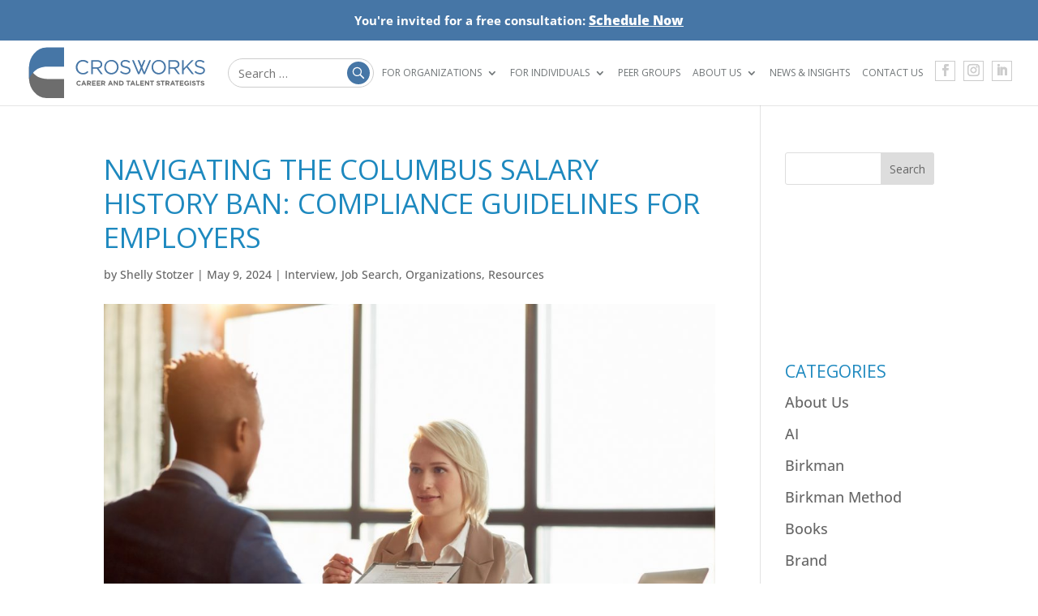

--- FILE ---
content_type: image/svg+xml
request_url: https://crosworks.com/wp-content/uploads/2020/04/Crosworks_LOGO.svg
body_size: 13996
content:
<?xml version="1.0" encoding="UTF-8"?> <!-- Generator: Adobe Illustrator 21.1.0, SVG Export Plug-In . SVG Version: 6.00 Build 0) --> <svg xmlns="http://www.w3.org/2000/svg" xmlns:xlink="http://www.w3.org/1999/xlink" version="1.1" x="0px" y="0px" viewBox="0 0 502.7 147" style="enable-background:new 0 0 502.7 147;" xml:space="preserve"> <style type="text/css"> .st0{display:none;} .st1{display:inline;} .st2{fill:none;stroke:#969696;stroke-width:0.75;stroke-miterlimit:10;} .st3{fill:#4676A6;} .st4{fill:#6D6D6D;} </style> <g id="GRID" class="st0"> <g class="st1"> <rect x="-34.1" y="-302.5" class="st2" width="275.2" height="238.5"></rect> <rect x="260.2" y="-302.5" class="st2" width="275.2" height="238.5"></rect> <rect x="-34.1" y="-46.2" class="st2" width="275.2" height="238.5"></rect> <rect x="260.2" y="-46.2" class="st2" width="275.2" height="238.5"></rect> <rect x="-34.1" y="210" class="st2" width="275.2" height="238.5"></rect> <rect x="260.2" y="210" class="st2" width="275.2" height="238.5"></rect> </g> </g> <g id="Layer_2"> <g> <g> <g> <path class="st3" d="M154,77.6c-2.9,0-5.5-0.5-7.9-1.6c-2.4-1.1-4.5-2.5-6.3-4.3c-1.8-1.8-3.2-4-4.2-6.5c-1-2.5-1.5-5.2-1.5-8 v-0.1c0-2.8,0.5-5.4,1.5-7.9c1-2.5,2.4-4.7,4.2-6.6c1.8-1.9,3.9-3.3,6.4-4.4c2.5-1.1,5.1-1.6,8.1-1.6c1.8,0,3.4,0.2,4.9,0.5 c1.5,0.3,2.8,0.7,4.1,1.3c1.2,0.5,2.4,1.2,3.5,2c1.1,0.8,2.1,1.6,3.1,2.6l-3.1,3.3c-1.7-1.6-3.5-2.9-5.5-3.9 c-1.9-1-4.3-1.5-7-1.5c-2.2,0-4.2,0.4-6.1,1.2c-1.9,0.8-3.5,2-4.9,3.5c-1.4,1.5-2.5,3.2-3.2,5.2c-0.8,2-1.2,4.1-1.2,6.4v0.1 c0,2.3,0.4,4.5,1.2,6.4c0.8,2,1.9,3.7,3.2,5.2c1.4,1.5,3,2.6,4.9,3.5c1.9,0.9,3.9,1.3,6.1,1.3c2.7,0,5.1-0.5,7-1.5 c2-1,3.9-2.4,5.8-4.2l2.9,2.9c-1,1.1-2.1,2-3.2,2.9c-1.1,0.9-2.3,1.6-3.6,2.2c-1.3,0.6-2.7,1.1-4.1,1.4 C157.5,77.4,155.8,77.6,154,77.6z"></path> <path class="st3" d="M177.7,37.2h17c2.5,0,4.6,0.3,6.5,1c1.9,0.7,3.5,1.7,4.7,2.9c1,1,1.7,2.1,2.3,3.5c0.5,1.3,0.8,2.8,0.8,4.4 v0.1c0,1.7-0.3,3.1-0.8,4.5c-0.5,1.3-1.3,2.4-2.2,3.4c-1,1-2.1,1.8-3.4,2.4c-1.3,0.6-2.8,1.1-4.3,1.3l12.2,16.2H205l-11.5-15.4 h-11.3v15.4h-4.5V37.2z M194.4,57.5c1.5,0,2.8-0.2,4.1-0.6c1.2-0.4,2.3-0.9,3.2-1.6c0.9-0.7,1.6-1.6,2.1-2.6 c0.5-1,0.8-2.1,0.8-3.4v-0.1c0-2.5-0.9-4.4-2.7-5.8c-1.8-1.4-4.3-2.1-7.5-2.1h-12.2v16.1H194.4z"></path> <path class="st3" d="M234.8,77.6c-3,0-5.8-0.5-8.2-1.6c-2.5-1.1-4.6-2.6-6.4-4.5c-1.8-1.9-3.1-4-4.1-6.5c-1-2.5-1.4-5.1-1.4-7.8 v-0.1c0-2.7,0.5-5.3,1.5-7.8c1-2.5,2.4-4.7,4.1-6.5c1.8-1.9,3.9-3.4,6.4-4.5c2.5-1.1,5.3-1.7,8.3-1.7c3,0,5.8,0.5,8.2,1.6 c2.5,1.1,4.6,2.6,6.4,4.5c1.8,1.9,3.1,4,4.1,6.5c1,2.5,1.4,5.1,1.4,7.8v0.1c0,2.7-0.5,5.3-1.5,7.8c-1,2.5-2.4,4.7-4.1,6.5 c-1.8,1.9-3.9,3.4-6.4,4.5C240.6,77,237.8,77.6,234.8,77.6z M234.9,73.4c2.3,0,4.4-0.4,6.3-1.3c1.9-0.9,3.5-2,4.9-3.5 c1.4-1.5,2.4-3.2,3.2-5.2c0.8-2,1.2-4.1,1.2-6.4v-0.1c0-2.3-0.4-4.4-1.2-6.4c-0.8-2-1.9-3.7-3.3-5.2c-1.4-1.5-3.1-2.6-5-3.5 c-1.9-0.9-4-1.3-6.3-1.3c-2.3,0-4.4,0.4-6.3,1.3c-1.9,0.9-3.5,2-4.9,3.5c-1.4,1.5-2.4,3.2-3.2,5.2c-0.8,2-1.2,4.1-1.2,6.4v0.1 c0,2.3,0.4,4.4,1.2,6.4c0.8,2,1.9,3.7,3.3,5.2c1.4,1.5,3.1,2.6,5,3.5C230.6,73,232.6,73.4,234.9,73.4z"></path> <path class="st3" d="M275.5,77.5c-3.2,0-6.1-0.5-8.7-1.6c-2.6-1-5.1-2.6-7.5-4.8l2.8-3.3c2.1,1.9,4.2,3.3,6.3,4.2 c2.1,0.9,4.6,1.4,7.3,1.4c2.7,0,4.8-0.6,6.4-1.9c1.6-1.3,2.4-2.9,2.4-4.8v-0.1c0-0.9-0.2-1.7-0.5-2.5s-0.8-1.4-1.6-2 c-0.8-0.6-1.8-1.2-3.1-1.6c-1.3-0.5-3.1-1-5.1-1.4c-2.3-0.5-4.2-1.1-5.9-1.7c-1.7-0.6-3.1-1.4-4.2-2.3c-1.1-0.9-1.9-2-2.4-3.2 c-0.5-1.2-0.8-2.6-0.8-4.3v-0.1c0-1.5,0.3-3,1-4.3c0.6-1.3,1.5-2.5,2.7-3.4c1.2-1,2.6-1.7,4.1-2.3c1.6-0.5,3.3-0.8,5.2-0.8 c2.9,0,5.5,0.4,7.6,1.2c2.2,0.8,4.3,2,6.3,3.7l-2.6,3.5c-1.9-1.5-3.7-2.6-5.6-3.3c-1.9-0.7-3.8-1-5.9-1c-2.6,0-4.7,0.6-6.2,1.8 c-1.5,1.2-2.3,2.8-2.3,4.6v0.1c0,0.9,0.2,1.8,0.5,2.5c0.3,0.7,0.8,1.4,1.6,2c0.8,0.6,1.9,1.2,3.3,1.7c1.4,0.5,3.2,1,5.4,1.4 c4.4,1,7.7,2.3,9.8,4.1c2.1,1.7,3.1,4.1,3.1,7.1v0.1c0,1.7-0.3,3.2-1,4.6c-0.7,1.4-1.6,2.6-2.8,3.5c-1.2,1-2.6,1.7-4.3,2.3 C279.3,77.2,277.5,77.5,275.5,77.5z"></path> <polygon class="st3" points="342.2,37.2 328,71.4 322.4,57.8 331.2,37.2 326.4,37.2 320.1,52.3 313.9,37.2 308.9,37.2 317.8,58 312.2,71.4 298.1,37.2 293.1,37.2 310.2,77.2 314.1,77.2 320,63.3 326,77.2 329.9,77.2 347,37.2 "></polygon> <path class="st3" d="M368.6,77.6c-3,0-5.8-0.5-8.2-1.6c-2.5-1.1-4.6-2.6-6.4-4.5c-1.8-1.9-3.1-4-4.1-6.5c-1-2.5-1.4-5.1-1.4-7.8 v-0.1c0-2.7,0.5-5.3,1.5-7.8s2.4-4.7,4.1-6.5c1.8-1.9,3.9-3.4,6.4-4.5c2.5-1.1,5.3-1.7,8.3-1.7c3,0,5.8,0.5,8.2,1.6 c2.5,1.1,4.6,2.6,6.4,4.5c1.8,1.9,3.1,4,4.1,6.5c1,2.5,1.4,5.1,1.4,7.8v0.1c0,2.7-0.5,5.3-1.5,7.8c-1,2.5-2.4,4.7-4.1,6.5 c-1.8,1.9-3.9,3.4-6.4,4.5C374.3,77,371.6,77.6,368.6,77.6z M368.7,73.4c2.3,0,4.4-0.4,6.3-1.3c1.9-0.9,3.5-2,4.9-3.5 c1.4-1.5,2.4-3.2,3.2-5.2c0.8-2,1.2-4.1,1.2-6.4v-0.1c0-2.3-0.4-4.4-1.2-6.4c-0.8-2-1.9-3.7-3.3-5.2c-1.4-1.5-3.1-2.6-5-3.5 c-1.9-0.9-4-1.3-6.3-1.3c-2.3,0-4.4,0.4-6.3,1.3c-1.9,0.9-3.5,2-4.9,3.5c-1.4,1.5-2.4,3.2-3.2,5.2c-0.8,2-1.2,4.1-1.2,6.4v0.1 c0,2.3,0.4,4.4,1.2,6.4c0.8,2,1.9,3.7,3.3,5.2c1.4,1.5,3.1,2.6,5,3.5C364.3,73,366.4,73.4,368.7,73.4z"></path> <path class="st3" d="M396,37.2h17c2.5,0,4.6,0.3,6.5,1c1.9,0.7,3.5,1.7,4.7,2.9c1,1,1.7,2.1,2.3,3.5c0.5,1.3,0.8,2.8,0.8,4.4 v0.1c0,1.7-0.3,3.1-0.8,4.5c-0.5,1.3-1.3,2.4-2.2,3.4s-2.1,1.8-3.4,2.4c-1.3,0.6-2.8,1.1-4.3,1.3l12.2,16.2h-5.5l-11.5-15.4 h-11.3v15.4H396V37.2z M412.6,57.5c1.5,0,2.8-0.2,4.1-0.6c1.2-0.4,2.3-0.9,3.2-1.6c0.9-0.7,1.6-1.6,2.1-2.6 c0.5-1,0.8-2.1,0.8-3.4v-0.1c0-2.5-0.9-4.4-2.7-5.8c-1.8-1.4-4.3-2.1-7.5-2.1h-12.2v16.1H412.6z"></path> <path class="st3" d="M434.6,37.2h4.5v23.7l22.8-23.7h5.8l-17,17.4l17.7,22.3h-5.6l-15.3-19.2l-8.4,8.6v10.7h-4.5V37.2z"></path> <path class="st3" d="M486,77.5c-3.2,0-6.1-0.5-8.7-1.6c-2.6-1-5.1-2.6-7.5-4.8l2.8-3.3c2.1,1.9,4.2,3.3,6.3,4.2 c2.1,0.9,4.6,1.4,7.3,1.4c2.7,0,4.8-0.6,6.4-1.9c1.6-1.3,2.4-2.9,2.4-4.8v-0.1c0-0.9-0.2-1.7-0.5-2.5s-0.8-1.4-1.6-2 c-0.8-0.6-1.8-1.2-3.1-1.6c-1.3-0.5-3.1-1-5.1-1.4c-2.3-0.5-4.2-1.1-5.9-1.7c-1.7-0.6-3.1-1.4-4.2-2.3c-1.1-0.9-1.9-2-2.4-3.2 c-0.5-1.2-0.8-2.6-0.8-4.3v-0.1c0-1.5,0.3-3,1-4.3c0.6-1.3,1.5-2.5,2.7-3.4c1.2-1,2.6-1.7,4.1-2.3c1.6-0.5,3.3-0.8,5.2-0.8 c2.9,0,5.5,0.4,7.6,1.2c2.2,0.8,4.3,2,6.3,3.7l-2.6,3.5c-1.9-1.5-3.7-2.6-5.6-3.3c-1.9-0.7-3.8-1-5.9-1c-2.6,0-4.7,0.6-6.2,1.8 c-1.5,1.2-2.3,2.8-2.3,4.6v0.1c0,0.9,0.2,1.8,0.5,2.5c0.3,0.7,0.8,1.4,1.6,2c0.8,0.6,1.9,1.2,3.3,1.7c1.4,0.5,3.2,1,5.4,1.4 c4.4,1,7.7,2.3,9.8,4.1c2.1,1.7,3.1,4.1,3.1,7.1v0.1c0,1.7-0.3,3.2-1,4.6c-0.7,1.4-1.6,2.6-2.8,3.5c-1.2,1-2.6,1.7-4.3,2.3 C489.8,77.2,488,77.5,486,77.5z"></path> </g> <g> <path class="st4" d="M142.9,109.5c-1,0-1.9-0.2-2.8-0.5c-0.9-0.4-1.6-0.9-2.2-1.5c-0.6-0.6-1.1-1.4-1.5-2.2 c-0.4-0.9-0.5-1.8-0.5-2.8v0c0-1,0.2-1.9,0.5-2.7c0.4-0.9,0.8-1.6,1.5-2.2c0.6-0.6,1.4-1.2,2.2-1.5c0.9-0.4,1.8-0.6,2.9-0.6 c0.6,0,1.2,0.1,1.7,0.2s1,0.2,1.4,0.4c0.4,0.2,0.8,0.4,1.2,0.7c0.4,0.3,0.7,0.5,1,0.9l-1.9,2.2c-0.5-0.5-1.1-0.9-1.6-1.1 c-0.6-0.3-1.2-0.4-1.9-0.4c-0.6,0-1.1,0.1-1.6,0.3c-0.5,0.2-0.9,0.5-1.3,0.9c-0.4,0.4-0.6,0.8-0.8,1.4c-0.2,0.5-0.3,1.1-0.3,1.7 v0c0,0.6,0.1,1.1,0.3,1.7c0.2,0.5,0.5,1,0.8,1.4c0.3,0.4,0.8,0.7,1.2,0.9c0.5,0.2,1,0.3,1.6,0.3c0.8,0,1.4-0.1,2-0.4 c0.5-0.3,1.1-0.7,1.6-1.2l1.9,1.9c-0.4,0.4-0.7,0.7-1.1,1c-0.4,0.3-0.8,0.6-1.2,0.8c-0.4,0.2-0.9,0.4-1.5,0.5 C144.1,109.4,143.5,109.5,142.9,109.5z"></path> <path class="st4" d="M155.2,95.5h2.8l5.9,13.8h-3.1l-1.2-3.1h-5.8l-1.2,3.1h-3.1L155.2,95.5z M158.3,103.5l-1.8-4.4l-1.8,4.4 H158.3z"></path> <path class="st4" d="M165.9,95.6h6.2c1.7,0,3.1,0.5,4,1.4c0.8,0.8,1.2,1.8,1.2,3.1v0c0,1.1-0.3,2-0.8,2.7 c-0.5,0.7-1.2,1.2-2.1,1.5l3.3,4.9h-3.5l-2.9-4.4h-2.4v4.4h-3V95.6z M171.9,102.2c0.7,0,1.3-0.2,1.7-0.5 c0.4-0.4,0.6-0.8,0.6-1.4v0c0-0.6-0.2-1.1-0.6-1.5c-0.4-0.3-1-0.5-1.7-0.5h-3v3.9H171.9z"></path> <path class="st4" d="M180,95.6h10.3v2.7H183v2.8h6.4v2.7H183v2.9h7.4v2.7H180V95.6z"></path> <path class="st4" d="M193.1,95.6h10.3v2.7H196v2.8h6.4v2.7H196v2.9h7.4v2.7h-10.4V95.6z"></path> <path class="st4" d="M206.1,95.6h6.2c1.7,0,3.1,0.5,4,1.4c0.8,0.8,1.2,1.8,1.2,3.1v0c0,1.1-0.3,2-0.8,2.7 c-0.5,0.7-1.2,1.2-2.1,1.5l3.3,4.9h-3.5l-2.9-4.4h-2.4v4.4h-3V95.6z M212.2,102.2c0.7,0,1.3-0.2,1.7-0.5 c0.4-0.4,0.6-0.8,0.6-1.4v0c0-0.6-0.2-1.1-0.6-1.5c-0.4-0.3-1-0.5-1.7-0.5h-3v3.9H212.2z"></path> <path class="st4" d="M230.8,95.5h2.8l5.9,13.8h-3.1l-1.2-3.1h-5.8l-1.2,3.1h-3.1L230.8,95.5z M234,103.5l-1.8-4.4l-1.8,4.4H234z "></path> <path class="st4" d="M241.5,95.6h2.8l6.4,8.4v-8.4h3v13.7h-2.6l-6.6-8.7v8.7h-3V95.6z"></path> <path class="st4" d="M256.9,95.6h5.3c1.1,0,2,0.2,2.9,0.5c0.9,0.3,1.7,0.8,2.3,1.4s1.1,1.3,1.5,2.2c0.4,0.8,0.5,1.7,0.5,2.7v0 c0,1-0.2,1.9-0.5,2.7c-0.4,0.8-0.8,1.6-1.5,2.2s-1.4,1.1-2.3,1.4c-0.9,0.4-1.9,0.5-2.9,0.5h-5.3V95.6z M259.9,98.3v8.2h2.3 c0.6,0,1.2-0.1,1.7-0.3c0.5-0.2,0.9-0.5,1.3-0.8c0.4-0.4,0.6-0.8,0.8-1.3c0.2-0.5,0.3-1,0.3-1.7v0c0-0.6-0.1-1.1-0.3-1.7 s-0.5-0.9-0.8-1.3c-0.4-0.4-0.8-0.6-1.3-0.8c-0.5-0.2-1.1-0.3-1.7-0.3H259.9z"></path> <path class="st4" d="M281.2,98.3h-4.2v-2.8h11.3v2.8h-4.2v10.9h-3V98.3z"></path> <path class="st4" d="M293.8,95.5h2.8l5.9,13.8h-3.1l-1.2-3.1h-5.8l-1.2,3.1H288L293.8,95.5z M297,103.5l-1.8-4.4l-1.8,4.4H297z"></path> <path class="st4" d="M304.6,95.6h3v10.9h6.8v2.7h-9.8V95.6z"></path> <path class="st4" d="M316.6,95.6h10.3v2.7h-7.3v2.8h6.4v2.7h-6.4v2.9h7.4v2.7h-10.4V95.6z"></path> <path class="st4" d="M329.7,95.6h2.8l6.4,8.4v-8.4h3v13.7h-2.6l-6.6-8.7v8.7h-3V95.6z"></path> <path class="st4" d="M348.3,98.3h-4.2v-2.8h11.3v2.8h-4.2v10.9h-3V98.3z"></path> <path class="st4" d="M367.9,109.4c-1,0-2.1-0.2-3.1-0.5c-1-0.4-1.9-0.9-2.7-1.6l1.8-2.1c0.6,0.5,1.3,0.9,1.9,1.2 c0.7,0.3,1.4,0.4,2.2,0.4c0.6,0,1.1-0.1,1.5-0.3c0.3-0.2,0.5-0.5,0.5-0.9v0c0-0.2,0-0.4-0.1-0.5c-0.1-0.1-0.2-0.3-0.4-0.4 s-0.5-0.3-0.8-0.4c-0.4-0.1-0.8-0.3-1.4-0.4c-0.7-0.2-1.3-0.4-1.9-0.6c-0.6-0.2-1-0.5-1.4-0.8c-0.4-0.3-0.7-0.7-0.9-1.1 c-0.2-0.5-0.3-1-0.3-1.7v0c0-0.6,0.1-1.2,0.3-1.7c0.2-0.5,0.6-0.9,1-1.3c0.4-0.4,0.9-0.6,1.5-0.8c0.6-0.2,1.2-0.3,1.9-0.3 c1,0,1.9,0.1,2.8,0.4c0.8,0.3,1.6,0.7,2.3,1.3l-1.6,2.3c-0.6-0.4-1.2-0.7-1.8-1c-0.6-0.2-1.2-0.4-1.8-0.4c-0.6,0-1,0.1-1.3,0.3 c-0.3,0.2-0.4,0.5-0.4,0.8v0c0,0.2,0,0.4,0.1,0.6c0.1,0.2,0.2,0.3,0.5,0.4s0.5,0.3,0.9,0.4c0.4,0.1,0.9,0.3,1.5,0.4 c0.7,0.2,1.3,0.4,1.8,0.6c0.5,0.2,1,0.5,1.4,0.8s0.7,0.7,0.8,1.1c0.2,0.4,0.3,0.9,0.3,1.5v0c0,0.7-0.1,1.3-0.4,1.8 c-0.2,0.5-0.6,1-1,1.3c-0.4,0.4-1,0.6-1.6,0.8C369.3,109.3,368.6,109.4,367.9,109.4z"></path> <path class="st4" d="M378.4,98.3h-4.2v-2.8h11.3v2.8h-4.2v10.9h-3V98.3z"></path> <path class="st4" d="M387.9,95.6h6.2c1.7,0,3.1,0.5,4,1.4c0.8,0.8,1.2,1.8,1.2,3.1v0c0,1.1-0.3,2-0.8,2.7 c-0.5,0.7-1.2,1.2-2.1,1.5l3.3,4.9h-3.5l-2.9-4.4h-2.4v4.4h-3V95.6z M393.9,102.2c0.7,0,1.3-0.2,1.7-0.5 c0.4-0.4,0.6-0.8,0.6-1.4v0c0-0.6-0.2-1.1-0.6-1.5c-0.4-0.3-1-0.5-1.7-0.5h-3v3.9H393.9z"></path> <path class="st4" d="M406.7,95.5h2.8l5.9,13.8h-3.1l-1.2-3.1h-5.8l-1.2,3.1h-3.1L406.7,95.5z M409.8,103.5l-1.8-4.4l-1.8,4.4 H409.8z"></path> <path class="st4" d="M419,98.3h-4.2v-2.8h11.3v2.8H422v10.9h-3V98.3z"></path> <path class="st4" d="M428.5,95.6h10.3v2.7h-7.3v2.8h6.4v2.7h-6.4v2.9h7.4v2.7h-10.4V95.6z"></path> <path class="st4" d="M448.1,109.5c-1.1,0-2-0.2-2.9-0.5c-0.9-0.4-1.6-0.8-2.3-1.5c-0.6-0.6-1.1-1.4-1.5-2.2 c-0.4-0.9-0.5-1.8-0.5-2.8v0c0-1,0.2-1.9,0.5-2.7c0.4-0.9,0.9-1.6,1.5-2.2c0.6-0.6,1.4-1.2,2.3-1.5s1.8-0.6,2.9-0.6 c0.6,0,1.2,0,1.7,0.1c0.5,0.1,1,0.2,1.4,0.4c0.4,0.2,0.8,0.4,1.2,0.6c0.4,0.2,0.7,0.5,1.1,0.8l-1.9,2.3 c-0.3-0.2-0.5-0.4-0.8-0.6c-0.3-0.2-0.5-0.3-0.8-0.4c-0.3-0.1-0.6-0.2-0.9-0.3c-0.3-0.1-0.7-0.1-1.1-0.1c-0.5,0-1.1,0.1-1.5,0.3 c-0.5,0.2-0.9,0.5-1.2,0.9c-0.4,0.4-0.6,0.8-0.8,1.3c-0.2,0.5-0.3,1.1-0.3,1.7v0c0,0.6,0.1,1.2,0.3,1.7c0.2,0.5,0.5,1,0.9,1.4 s0.8,0.7,1.3,0.9c0.5,0.2,1.1,0.3,1.7,0.3c1.1,0,2.1-0.3,2.8-0.8v-2h-3v-2.6h5.9v5.9c-0.7,0.6-1.5,1.1-2.5,1.5 C450.5,109.3,449.4,109.5,448.1,109.5z"></path> <path class="st4" d="M457,95.6h3v13.7h-3V95.6z"></path> <path class="st4" d="M468.3,109.4c-1,0-2.1-0.2-3.1-0.5c-1-0.4-1.9-0.9-2.7-1.6l1.8-2.1c0.6,0.5,1.3,0.9,1.9,1.2 c0.7,0.3,1.4,0.4,2.2,0.4c0.6,0,1.1-0.1,1.5-0.3c0.3-0.2,0.5-0.5,0.5-0.9v0c0-0.2,0-0.4-0.1-0.5c-0.1-0.1-0.2-0.3-0.4-0.4 c-0.2-0.1-0.5-0.3-0.8-0.4c-0.4-0.1-0.8-0.3-1.4-0.4c-0.7-0.2-1.3-0.4-1.9-0.6c-0.6-0.2-1-0.5-1.4-0.8c-0.4-0.3-0.7-0.7-0.9-1.1 c-0.2-0.5-0.3-1-0.3-1.7v0c0-0.6,0.1-1.2,0.3-1.7c0.2-0.5,0.6-0.9,1-1.3c0.4-0.4,0.9-0.6,1.5-0.8c0.6-0.2,1.2-0.3,1.9-0.3 c1,0,1.9,0.1,2.8,0.4c0.8,0.3,1.6,0.7,2.3,1.3l-1.6,2.3c-0.6-0.4-1.2-0.7-1.8-1c-0.6-0.2-1.2-0.4-1.8-0.4c-0.6,0-1,0.1-1.3,0.3 c-0.3,0.2-0.4,0.5-0.4,0.8v0c0,0.2,0,0.4,0.1,0.6c0.1,0.2,0.2,0.3,0.5,0.4s0.5,0.3,0.9,0.4c0.4,0.1,0.9,0.3,1.5,0.4 c0.7,0.2,1.3,0.4,1.8,0.6c0.5,0.2,1,0.5,1.4,0.8c0.4,0.3,0.7,0.7,0.8,1.1s0.3,0.9,0.3,1.5v0c0,0.7-0.1,1.3-0.4,1.8 c-0.2,0.5-0.6,1-1,1.3c-0.4,0.4-1,0.6-1.6,0.8C469.7,109.3,469,109.4,468.3,109.4z"></path> <path class="st4" d="M478.8,98.3h-4.2v-2.8h11.3v2.8h-4.2v10.9h-3V98.3z"></path> <path class="st4" d="M492.8,109.4c-1,0-2.1-0.2-3.1-0.5c-1-0.4-1.9-0.9-2.7-1.6l1.8-2.1c0.6,0.5,1.3,0.9,1.9,1.2 c0.7,0.3,1.4,0.4,2.2,0.4c0.6,0,1.1-0.1,1.5-0.3c0.3-0.2,0.5-0.5,0.5-0.9v0c0-0.2,0-0.4-0.1-0.5c-0.1-0.1-0.2-0.3-0.4-0.4 c-0.2-0.1-0.5-0.3-0.8-0.4c-0.4-0.1-0.8-0.3-1.4-0.4c-0.7-0.2-1.3-0.4-1.9-0.6c-0.6-0.2-1-0.5-1.4-0.8c-0.4-0.3-0.7-0.7-0.9-1.1 c-0.2-0.5-0.3-1-0.3-1.7v0c0-0.6,0.1-1.2,0.3-1.7c0.2-0.5,0.6-0.9,1-1.3c0.4-0.4,0.9-0.6,1.5-0.8c0.6-0.2,1.2-0.3,1.9-0.3 c1,0,1.9,0.1,2.8,0.4c0.8,0.3,1.6,0.7,2.3,1.3l-1.6,2.3c-0.6-0.4-1.2-0.7-1.8-1c-0.6-0.2-1.2-0.4-1.8-0.4c-0.6,0-1,0.1-1.3,0.3 c-0.3,0.2-0.4,0.5-0.4,0.8v0c0,0.2,0,0.4,0.1,0.6c0.1,0.2,0.2,0.3,0.5,0.4c0.2,0.1,0.5,0.3,0.9,0.4c0.4,0.1,0.9,0.3,1.5,0.4 c0.7,0.2,1.3,0.4,1.8,0.6c0.5,0.2,1,0.5,1.4,0.8c0.4,0.3,0.7,0.7,0.8,1.1s0.3,0.9,0.3,1.5v0c0,0.7-0.1,1.3-0.4,1.8 c-0.2,0.5-0.6,1-1,1.3c-0.4,0.4-1,0.6-1.6,0.8C494.2,109.3,493.6,109.4,492.8,109.4z"></path> </g> </g> <g> <path class="st4" d="M52.7,90.5h-0.3H52c-9.4-0.4-18.1-2.6-26.3-6.6c-5-3.1-9.6-7.2-13.8-12.2c-4.1-4.7-7.4-9.9-10.1-15.5v34.5 c0.7,14.2,5.5,26.5,14.4,36.9c9.4,11,20.7,16.6,33.9,17h1.3H101V90.5H52.7z"></path> <path class="st3" d="M51.3,1.4H50c-13.1,0.3-24.4,6-33.9,17C7.3,28.8,2.5,41.1,1.8,55.3v34.5c2.6-5.6,6-10.8,10.1-15.5 c4.2-5,8.8-9.1,13.8-12.2c8.2-4,17-6.2,26.3-6.6h0.4h0.3H101V1.4H51.3z"></path> </g> </g> </g> </svg> 

--- FILE ---
content_type: image/svg+xml
request_url: https://crosworks.com/wp-content/uploads/2025/06/search-icon.svg
body_size: 632
content:
<?xml version="1.0" encoding="UTF-8"?> <svg xmlns="http://www.w3.org/2000/svg" viewBox="0 0 64 64" width="48px" height="48px"><path fill="white" d="M 27 9 C 17.075 9 9 17.075 9 27 C 9 36.925 17.075 45 27 45 C 31.129213 45 34.9263 43.587367 37.966797 41.240234 L 51.048828 54.322266 C 51.952828 55.226266 53.418266 55.226266 54.322266 54.322266 C 55.226266 53.418266 55.226266 51.952828 54.322266 51.048828 L 41.240234 37.966797 C 43.587367 34.9263 45 31.129213 45 27 C 45 17.075 36.925 9 27 9 z M 27 13 C 34.719 13 41 19.281 41 27 C 41 34.719 34.719 41 27 41 C 19.281 41 13 34.719 13 27 C 13 19.281 19.281 13 27 13 z"></path></svg> 